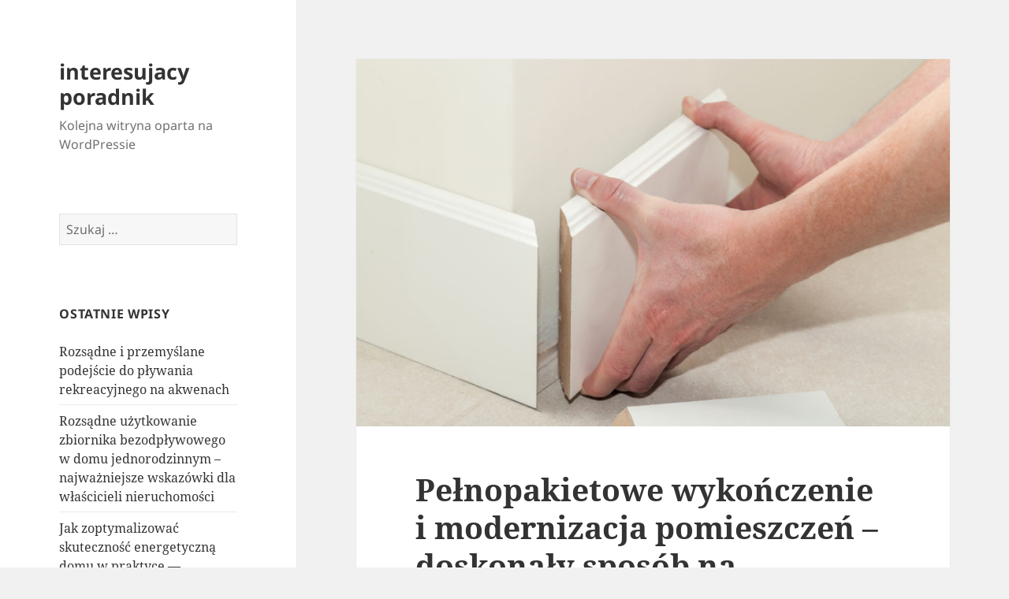

--- FILE ---
content_type: text/html; charset=UTF-8
request_url: https://interesujacyporadnik.pl/pelnopakietowe-wykonczenie-i-modernizacja-pomieszczen-doskonaly-sposob-na-odnowienie-i-dostosowanie-przestrzeni-do-wlasnych-potrzeb/
body_size: 9761
content:
<!DOCTYPE html>
<html lang="pl-PL" class="no-js">
<head>
	<meta charset="UTF-8">
	<meta name="viewport" content="width=device-width">
	<link rel="profile" href="https://gmpg.org/xfn/11">
	<link rel="pingback" href="https://interesujacyporadnik.pl/xmlrpc.php">
	<script>(function(html){html.className = html.className.replace(/\bno-js\b/,'js')})(document.documentElement);</script>
<title>Pełnopakietowe wykończenie i modernizacja pomieszczeń &#8211; doskonały sposób na odnowienie i dostosowanie przestrzeni do własnych potrzeb. | interesujacy poradnik</title>
<meta name='robots' content='max-image-preview:large' />
<link rel="alternate" type="application/rss+xml" title="interesujacy poradnik &raquo; Kanał z wpisami" href="https://interesujacyporadnik.pl/feed/" />
<link rel="alternate" type="application/rss+xml" title="interesujacy poradnik &raquo; Kanał z komentarzami" href="https://interesujacyporadnik.pl/comments/feed/" />
<script>
window._wpemojiSettings = {"baseUrl":"https:\/\/s.w.org\/images\/core\/emoji\/14.0.0\/72x72\/","ext":".png","svgUrl":"https:\/\/s.w.org\/images\/core\/emoji\/14.0.0\/svg\/","svgExt":".svg","source":{"concatemoji":"https:\/\/interesujacyporadnik.pl\/wp-includes\/js\/wp-emoji-release.min.js?ver=6.4.3"}};
/*! This file is auto-generated */
!function(i,n){var o,s,e;function c(e){try{var t={supportTests:e,timestamp:(new Date).valueOf()};sessionStorage.setItem(o,JSON.stringify(t))}catch(e){}}function p(e,t,n){e.clearRect(0,0,e.canvas.width,e.canvas.height),e.fillText(t,0,0);var t=new Uint32Array(e.getImageData(0,0,e.canvas.width,e.canvas.height).data),r=(e.clearRect(0,0,e.canvas.width,e.canvas.height),e.fillText(n,0,0),new Uint32Array(e.getImageData(0,0,e.canvas.width,e.canvas.height).data));return t.every(function(e,t){return e===r[t]})}function u(e,t,n){switch(t){case"flag":return n(e,"\ud83c\udff3\ufe0f\u200d\u26a7\ufe0f","\ud83c\udff3\ufe0f\u200b\u26a7\ufe0f")?!1:!n(e,"\ud83c\uddfa\ud83c\uddf3","\ud83c\uddfa\u200b\ud83c\uddf3")&&!n(e,"\ud83c\udff4\udb40\udc67\udb40\udc62\udb40\udc65\udb40\udc6e\udb40\udc67\udb40\udc7f","\ud83c\udff4\u200b\udb40\udc67\u200b\udb40\udc62\u200b\udb40\udc65\u200b\udb40\udc6e\u200b\udb40\udc67\u200b\udb40\udc7f");case"emoji":return!n(e,"\ud83e\udef1\ud83c\udffb\u200d\ud83e\udef2\ud83c\udfff","\ud83e\udef1\ud83c\udffb\u200b\ud83e\udef2\ud83c\udfff")}return!1}function f(e,t,n){var r="undefined"!=typeof WorkerGlobalScope&&self instanceof WorkerGlobalScope?new OffscreenCanvas(300,150):i.createElement("canvas"),a=r.getContext("2d",{willReadFrequently:!0}),o=(a.textBaseline="top",a.font="600 32px Arial",{});return e.forEach(function(e){o[e]=t(a,e,n)}),o}function t(e){var t=i.createElement("script");t.src=e,t.defer=!0,i.head.appendChild(t)}"undefined"!=typeof Promise&&(o="wpEmojiSettingsSupports",s=["flag","emoji"],n.supports={everything:!0,everythingExceptFlag:!0},e=new Promise(function(e){i.addEventListener("DOMContentLoaded",e,{once:!0})}),new Promise(function(t){var n=function(){try{var e=JSON.parse(sessionStorage.getItem(o));if("object"==typeof e&&"number"==typeof e.timestamp&&(new Date).valueOf()<e.timestamp+604800&&"object"==typeof e.supportTests)return e.supportTests}catch(e){}return null}();if(!n){if("undefined"!=typeof Worker&&"undefined"!=typeof OffscreenCanvas&&"undefined"!=typeof URL&&URL.createObjectURL&&"undefined"!=typeof Blob)try{var e="postMessage("+f.toString()+"("+[JSON.stringify(s),u.toString(),p.toString()].join(",")+"));",r=new Blob([e],{type:"text/javascript"}),a=new Worker(URL.createObjectURL(r),{name:"wpTestEmojiSupports"});return void(a.onmessage=function(e){c(n=e.data),a.terminate(),t(n)})}catch(e){}c(n=f(s,u,p))}t(n)}).then(function(e){for(var t in e)n.supports[t]=e[t],n.supports.everything=n.supports.everything&&n.supports[t],"flag"!==t&&(n.supports.everythingExceptFlag=n.supports.everythingExceptFlag&&n.supports[t]);n.supports.everythingExceptFlag=n.supports.everythingExceptFlag&&!n.supports.flag,n.DOMReady=!1,n.readyCallback=function(){n.DOMReady=!0}}).then(function(){return e}).then(function(){var e;n.supports.everything||(n.readyCallback(),(e=n.source||{}).concatemoji?t(e.concatemoji):e.wpemoji&&e.twemoji&&(t(e.twemoji),t(e.wpemoji)))}))}((window,document),window._wpemojiSettings);
</script>
<style id='wp-emoji-styles-inline-css'>

	img.wp-smiley, img.emoji {
		display: inline !important;
		border: none !important;
		box-shadow: none !important;
		height: 1em !important;
		width: 1em !important;
		margin: 0 0.07em !important;
		vertical-align: -0.1em !important;
		background: none !important;
		padding: 0 !important;
	}
</style>
<link rel='stylesheet' id='wp-block-library-css' href='https://interesujacyporadnik.pl/wp-includes/css/dist/block-library/style.min.css?ver=6.4.3' media='all' />
<style id='wp-block-library-theme-inline-css'>
.wp-block-audio figcaption{color:#555;font-size:13px;text-align:center}.is-dark-theme .wp-block-audio figcaption{color:hsla(0,0%,100%,.65)}.wp-block-audio{margin:0 0 1em}.wp-block-code{border:1px solid #ccc;border-radius:4px;font-family:Menlo,Consolas,monaco,monospace;padding:.8em 1em}.wp-block-embed figcaption{color:#555;font-size:13px;text-align:center}.is-dark-theme .wp-block-embed figcaption{color:hsla(0,0%,100%,.65)}.wp-block-embed{margin:0 0 1em}.blocks-gallery-caption{color:#555;font-size:13px;text-align:center}.is-dark-theme .blocks-gallery-caption{color:hsla(0,0%,100%,.65)}.wp-block-image figcaption{color:#555;font-size:13px;text-align:center}.is-dark-theme .wp-block-image figcaption{color:hsla(0,0%,100%,.65)}.wp-block-image{margin:0 0 1em}.wp-block-pullquote{border-bottom:4px solid;border-top:4px solid;color:currentColor;margin-bottom:1.75em}.wp-block-pullquote cite,.wp-block-pullquote footer,.wp-block-pullquote__citation{color:currentColor;font-size:.8125em;font-style:normal;text-transform:uppercase}.wp-block-quote{border-left:.25em solid;margin:0 0 1.75em;padding-left:1em}.wp-block-quote cite,.wp-block-quote footer{color:currentColor;font-size:.8125em;font-style:normal;position:relative}.wp-block-quote.has-text-align-right{border-left:none;border-right:.25em solid;padding-left:0;padding-right:1em}.wp-block-quote.has-text-align-center{border:none;padding-left:0}.wp-block-quote.is-large,.wp-block-quote.is-style-large,.wp-block-quote.is-style-plain{border:none}.wp-block-search .wp-block-search__label{font-weight:700}.wp-block-search__button{border:1px solid #ccc;padding:.375em .625em}:where(.wp-block-group.has-background){padding:1.25em 2.375em}.wp-block-separator.has-css-opacity{opacity:.4}.wp-block-separator{border:none;border-bottom:2px solid;margin-left:auto;margin-right:auto}.wp-block-separator.has-alpha-channel-opacity{opacity:1}.wp-block-separator:not(.is-style-wide):not(.is-style-dots){width:100px}.wp-block-separator.has-background:not(.is-style-dots){border-bottom:none;height:1px}.wp-block-separator.has-background:not(.is-style-wide):not(.is-style-dots){height:2px}.wp-block-table{margin:0 0 1em}.wp-block-table td,.wp-block-table th{word-break:normal}.wp-block-table figcaption{color:#555;font-size:13px;text-align:center}.is-dark-theme .wp-block-table figcaption{color:hsla(0,0%,100%,.65)}.wp-block-video figcaption{color:#555;font-size:13px;text-align:center}.is-dark-theme .wp-block-video figcaption{color:hsla(0,0%,100%,.65)}.wp-block-video{margin:0 0 1em}.wp-block-template-part.has-background{margin-bottom:0;margin-top:0;padding:1.25em 2.375em}
</style>
<style id='classic-theme-styles-inline-css'>
/*! This file is auto-generated */
.wp-block-button__link{color:#fff;background-color:#32373c;border-radius:9999px;box-shadow:none;text-decoration:none;padding:calc(.667em + 2px) calc(1.333em + 2px);font-size:1.125em}.wp-block-file__button{background:#32373c;color:#fff;text-decoration:none}
</style>
<style id='global-styles-inline-css'>
body{--wp--preset--color--black: #000000;--wp--preset--color--cyan-bluish-gray: #abb8c3;--wp--preset--color--white: #fff;--wp--preset--color--pale-pink: #f78da7;--wp--preset--color--vivid-red: #cf2e2e;--wp--preset--color--luminous-vivid-orange: #ff6900;--wp--preset--color--luminous-vivid-amber: #fcb900;--wp--preset--color--light-green-cyan: #7bdcb5;--wp--preset--color--vivid-green-cyan: #00d084;--wp--preset--color--pale-cyan-blue: #8ed1fc;--wp--preset--color--vivid-cyan-blue: #0693e3;--wp--preset--color--vivid-purple: #9b51e0;--wp--preset--color--dark-gray: #111;--wp--preset--color--light-gray: #f1f1f1;--wp--preset--color--yellow: #f4ca16;--wp--preset--color--dark-brown: #352712;--wp--preset--color--medium-pink: #e53b51;--wp--preset--color--light-pink: #ffe5d1;--wp--preset--color--dark-purple: #2e2256;--wp--preset--color--purple: #674970;--wp--preset--color--blue-gray: #22313f;--wp--preset--color--bright-blue: #55c3dc;--wp--preset--color--light-blue: #e9f2f9;--wp--preset--gradient--vivid-cyan-blue-to-vivid-purple: linear-gradient(135deg,rgba(6,147,227,1) 0%,rgb(155,81,224) 100%);--wp--preset--gradient--light-green-cyan-to-vivid-green-cyan: linear-gradient(135deg,rgb(122,220,180) 0%,rgb(0,208,130) 100%);--wp--preset--gradient--luminous-vivid-amber-to-luminous-vivid-orange: linear-gradient(135deg,rgba(252,185,0,1) 0%,rgba(255,105,0,1) 100%);--wp--preset--gradient--luminous-vivid-orange-to-vivid-red: linear-gradient(135deg,rgba(255,105,0,1) 0%,rgb(207,46,46) 100%);--wp--preset--gradient--very-light-gray-to-cyan-bluish-gray: linear-gradient(135deg,rgb(238,238,238) 0%,rgb(169,184,195) 100%);--wp--preset--gradient--cool-to-warm-spectrum: linear-gradient(135deg,rgb(74,234,220) 0%,rgb(151,120,209) 20%,rgb(207,42,186) 40%,rgb(238,44,130) 60%,rgb(251,105,98) 80%,rgb(254,248,76) 100%);--wp--preset--gradient--blush-light-purple: linear-gradient(135deg,rgb(255,206,236) 0%,rgb(152,150,240) 100%);--wp--preset--gradient--blush-bordeaux: linear-gradient(135deg,rgb(254,205,165) 0%,rgb(254,45,45) 50%,rgb(107,0,62) 100%);--wp--preset--gradient--luminous-dusk: linear-gradient(135deg,rgb(255,203,112) 0%,rgb(199,81,192) 50%,rgb(65,88,208) 100%);--wp--preset--gradient--pale-ocean: linear-gradient(135deg,rgb(255,245,203) 0%,rgb(182,227,212) 50%,rgb(51,167,181) 100%);--wp--preset--gradient--electric-grass: linear-gradient(135deg,rgb(202,248,128) 0%,rgb(113,206,126) 100%);--wp--preset--gradient--midnight: linear-gradient(135deg,rgb(2,3,129) 0%,rgb(40,116,252) 100%);--wp--preset--gradient--dark-gray-gradient-gradient: linear-gradient(90deg, rgba(17,17,17,1) 0%, rgba(42,42,42,1) 100%);--wp--preset--gradient--light-gray-gradient: linear-gradient(90deg, rgba(241,241,241,1) 0%, rgba(215,215,215,1) 100%);--wp--preset--gradient--white-gradient: linear-gradient(90deg, rgba(255,255,255,1) 0%, rgba(230,230,230,1) 100%);--wp--preset--gradient--yellow-gradient: linear-gradient(90deg, rgba(244,202,22,1) 0%, rgba(205,168,10,1) 100%);--wp--preset--gradient--dark-brown-gradient: linear-gradient(90deg, rgba(53,39,18,1) 0%, rgba(91,67,31,1) 100%);--wp--preset--gradient--medium-pink-gradient: linear-gradient(90deg, rgba(229,59,81,1) 0%, rgba(209,28,51,1) 100%);--wp--preset--gradient--light-pink-gradient: linear-gradient(90deg, rgba(255,229,209,1) 0%, rgba(255,200,158,1) 100%);--wp--preset--gradient--dark-purple-gradient: linear-gradient(90deg, rgba(46,34,86,1) 0%, rgba(66,48,123,1) 100%);--wp--preset--gradient--purple-gradient: linear-gradient(90deg, rgba(103,73,112,1) 0%, rgba(131,93,143,1) 100%);--wp--preset--gradient--blue-gray-gradient: linear-gradient(90deg, rgba(34,49,63,1) 0%, rgba(52,75,96,1) 100%);--wp--preset--gradient--bright-blue-gradient: linear-gradient(90deg, rgba(85,195,220,1) 0%, rgba(43,180,211,1) 100%);--wp--preset--gradient--light-blue-gradient: linear-gradient(90deg, rgba(233,242,249,1) 0%, rgba(193,218,238,1) 100%);--wp--preset--font-size--small: 13px;--wp--preset--font-size--medium: 20px;--wp--preset--font-size--large: 36px;--wp--preset--font-size--x-large: 42px;--wp--preset--spacing--20: 0.44rem;--wp--preset--spacing--30: 0.67rem;--wp--preset--spacing--40: 1rem;--wp--preset--spacing--50: 1.5rem;--wp--preset--spacing--60: 2.25rem;--wp--preset--spacing--70: 3.38rem;--wp--preset--spacing--80: 5.06rem;--wp--preset--shadow--natural: 6px 6px 9px rgba(0, 0, 0, 0.2);--wp--preset--shadow--deep: 12px 12px 50px rgba(0, 0, 0, 0.4);--wp--preset--shadow--sharp: 6px 6px 0px rgba(0, 0, 0, 0.2);--wp--preset--shadow--outlined: 6px 6px 0px -3px rgba(255, 255, 255, 1), 6px 6px rgba(0, 0, 0, 1);--wp--preset--shadow--crisp: 6px 6px 0px rgba(0, 0, 0, 1);}:where(.is-layout-flex){gap: 0.5em;}:where(.is-layout-grid){gap: 0.5em;}body .is-layout-flow > .alignleft{float: left;margin-inline-start: 0;margin-inline-end: 2em;}body .is-layout-flow > .alignright{float: right;margin-inline-start: 2em;margin-inline-end: 0;}body .is-layout-flow > .aligncenter{margin-left: auto !important;margin-right: auto !important;}body .is-layout-constrained > .alignleft{float: left;margin-inline-start: 0;margin-inline-end: 2em;}body .is-layout-constrained > .alignright{float: right;margin-inline-start: 2em;margin-inline-end: 0;}body .is-layout-constrained > .aligncenter{margin-left: auto !important;margin-right: auto !important;}body .is-layout-constrained > :where(:not(.alignleft):not(.alignright):not(.alignfull)){max-width: var(--wp--style--global--content-size);margin-left: auto !important;margin-right: auto !important;}body .is-layout-constrained > .alignwide{max-width: var(--wp--style--global--wide-size);}body .is-layout-flex{display: flex;}body .is-layout-flex{flex-wrap: wrap;align-items: center;}body .is-layout-flex > *{margin: 0;}body .is-layout-grid{display: grid;}body .is-layout-grid > *{margin: 0;}:where(.wp-block-columns.is-layout-flex){gap: 2em;}:where(.wp-block-columns.is-layout-grid){gap: 2em;}:where(.wp-block-post-template.is-layout-flex){gap: 1.25em;}:where(.wp-block-post-template.is-layout-grid){gap: 1.25em;}.has-black-color{color: var(--wp--preset--color--black) !important;}.has-cyan-bluish-gray-color{color: var(--wp--preset--color--cyan-bluish-gray) !important;}.has-white-color{color: var(--wp--preset--color--white) !important;}.has-pale-pink-color{color: var(--wp--preset--color--pale-pink) !important;}.has-vivid-red-color{color: var(--wp--preset--color--vivid-red) !important;}.has-luminous-vivid-orange-color{color: var(--wp--preset--color--luminous-vivid-orange) !important;}.has-luminous-vivid-amber-color{color: var(--wp--preset--color--luminous-vivid-amber) !important;}.has-light-green-cyan-color{color: var(--wp--preset--color--light-green-cyan) !important;}.has-vivid-green-cyan-color{color: var(--wp--preset--color--vivid-green-cyan) !important;}.has-pale-cyan-blue-color{color: var(--wp--preset--color--pale-cyan-blue) !important;}.has-vivid-cyan-blue-color{color: var(--wp--preset--color--vivid-cyan-blue) !important;}.has-vivid-purple-color{color: var(--wp--preset--color--vivid-purple) !important;}.has-black-background-color{background-color: var(--wp--preset--color--black) !important;}.has-cyan-bluish-gray-background-color{background-color: var(--wp--preset--color--cyan-bluish-gray) !important;}.has-white-background-color{background-color: var(--wp--preset--color--white) !important;}.has-pale-pink-background-color{background-color: var(--wp--preset--color--pale-pink) !important;}.has-vivid-red-background-color{background-color: var(--wp--preset--color--vivid-red) !important;}.has-luminous-vivid-orange-background-color{background-color: var(--wp--preset--color--luminous-vivid-orange) !important;}.has-luminous-vivid-amber-background-color{background-color: var(--wp--preset--color--luminous-vivid-amber) !important;}.has-light-green-cyan-background-color{background-color: var(--wp--preset--color--light-green-cyan) !important;}.has-vivid-green-cyan-background-color{background-color: var(--wp--preset--color--vivid-green-cyan) !important;}.has-pale-cyan-blue-background-color{background-color: var(--wp--preset--color--pale-cyan-blue) !important;}.has-vivid-cyan-blue-background-color{background-color: var(--wp--preset--color--vivid-cyan-blue) !important;}.has-vivid-purple-background-color{background-color: var(--wp--preset--color--vivid-purple) !important;}.has-black-border-color{border-color: var(--wp--preset--color--black) !important;}.has-cyan-bluish-gray-border-color{border-color: var(--wp--preset--color--cyan-bluish-gray) !important;}.has-white-border-color{border-color: var(--wp--preset--color--white) !important;}.has-pale-pink-border-color{border-color: var(--wp--preset--color--pale-pink) !important;}.has-vivid-red-border-color{border-color: var(--wp--preset--color--vivid-red) !important;}.has-luminous-vivid-orange-border-color{border-color: var(--wp--preset--color--luminous-vivid-orange) !important;}.has-luminous-vivid-amber-border-color{border-color: var(--wp--preset--color--luminous-vivid-amber) !important;}.has-light-green-cyan-border-color{border-color: var(--wp--preset--color--light-green-cyan) !important;}.has-vivid-green-cyan-border-color{border-color: var(--wp--preset--color--vivid-green-cyan) !important;}.has-pale-cyan-blue-border-color{border-color: var(--wp--preset--color--pale-cyan-blue) !important;}.has-vivid-cyan-blue-border-color{border-color: var(--wp--preset--color--vivid-cyan-blue) !important;}.has-vivid-purple-border-color{border-color: var(--wp--preset--color--vivid-purple) !important;}.has-vivid-cyan-blue-to-vivid-purple-gradient-background{background: var(--wp--preset--gradient--vivid-cyan-blue-to-vivid-purple) !important;}.has-light-green-cyan-to-vivid-green-cyan-gradient-background{background: var(--wp--preset--gradient--light-green-cyan-to-vivid-green-cyan) !important;}.has-luminous-vivid-amber-to-luminous-vivid-orange-gradient-background{background: var(--wp--preset--gradient--luminous-vivid-amber-to-luminous-vivid-orange) !important;}.has-luminous-vivid-orange-to-vivid-red-gradient-background{background: var(--wp--preset--gradient--luminous-vivid-orange-to-vivid-red) !important;}.has-very-light-gray-to-cyan-bluish-gray-gradient-background{background: var(--wp--preset--gradient--very-light-gray-to-cyan-bluish-gray) !important;}.has-cool-to-warm-spectrum-gradient-background{background: var(--wp--preset--gradient--cool-to-warm-spectrum) !important;}.has-blush-light-purple-gradient-background{background: var(--wp--preset--gradient--blush-light-purple) !important;}.has-blush-bordeaux-gradient-background{background: var(--wp--preset--gradient--blush-bordeaux) !important;}.has-luminous-dusk-gradient-background{background: var(--wp--preset--gradient--luminous-dusk) !important;}.has-pale-ocean-gradient-background{background: var(--wp--preset--gradient--pale-ocean) !important;}.has-electric-grass-gradient-background{background: var(--wp--preset--gradient--electric-grass) !important;}.has-midnight-gradient-background{background: var(--wp--preset--gradient--midnight) !important;}.has-small-font-size{font-size: var(--wp--preset--font-size--small) !important;}.has-medium-font-size{font-size: var(--wp--preset--font-size--medium) !important;}.has-large-font-size{font-size: var(--wp--preset--font-size--large) !important;}.has-x-large-font-size{font-size: var(--wp--preset--font-size--x-large) !important;}
.wp-block-navigation a:where(:not(.wp-element-button)){color: inherit;}
:where(.wp-block-post-template.is-layout-flex){gap: 1.25em;}:where(.wp-block-post-template.is-layout-grid){gap: 1.25em;}
:where(.wp-block-columns.is-layout-flex){gap: 2em;}:where(.wp-block-columns.is-layout-grid){gap: 2em;}
.wp-block-pullquote{font-size: 1.5em;line-height: 1.6;}
</style>
<link rel='stylesheet' id='twentyfifteen-fonts-css' href='https://interesujacyporadnik.pl/wp-content/themes/twentyfifteen/assets/fonts/noto-sans-plus-noto-serif-plus-inconsolata.css?ver=20230328' media='all' />
<link rel='stylesheet' id='genericons-css' href='https://interesujacyporadnik.pl/wp-content/themes/twentyfifteen/genericons/genericons.css?ver=20201026' media='all' />
<link rel='stylesheet' id='twentyfifteen-style-css' href='https://interesujacyporadnik.pl/wp-content/themes/twentyfifteen/style.css?ver=20231107' media='all' />
<style id='twentyfifteen-style-inline-css'>

			.post-navigation .nav-previous { background-image: url(https://interesujacyporadnik.pl/wp-content/uploads/2023/07/fiskalne-img-195-825x510.jpg); }
			.post-navigation .nav-previous .post-title, .post-navigation .nav-previous a:hover .post-title, .post-navigation .nav-previous .meta-nav { color: #fff; }
			.post-navigation .nav-previous a:before { background-color: rgba(0, 0, 0, 0.4); }
		
			.post-navigation .nav-next { background-image: url(https://interesujacyporadnik.pl/wp-content/uploads/2023/07/rub-img-513-825x510.jpg); border-top: 0; }
			.post-navigation .nav-next .post-title, .post-navigation .nav-next a:hover .post-title, .post-navigation .nav-next .meta-nav { color: #fff; }
			.post-navigation .nav-next a:before { background-color: rgba(0, 0, 0, 0.4); }
		
</style>
<link rel='stylesheet' id='twentyfifteen-block-style-css' href='https://interesujacyporadnik.pl/wp-content/themes/twentyfifteen/css/blocks.css?ver=20230623' media='all' />
<script src="https://interesujacyporadnik.pl/wp-includes/js/jquery/jquery.min.js?ver=3.7.1" id="jquery-core-js"></script>
<script src="https://interesujacyporadnik.pl/wp-includes/js/jquery/jquery-migrate.min.js?ver=3.4.1" id="jquery-migrate-js"></script>
<script id="twentyfifteen-script-js-extra">
var screenReaderText = {"expand":"<span class=\"screen-reader-text\">rozwi\u0144 menu potomne<\/span>","collapse":"<span class=\"screen-reader-text\">zwi\u0144 menu potomne<\/span>"};
</script>
<script src="https://interesujacyporadnik.pl/wp-content/themes/twentyfifteen/js/functions.js?ver=20221101" id="twentyfifteen-script-js" defer data-wp-strategy="defer"></script>
<link rel="https://api.w.org/" href="https://interesujacyporadnik.pl/wp-json/" /><link rel="alternate" type="application/json" href="https://interesujacyporadnik.pl/wp-json/wp/v2/posts/1119" /><link rel="EditURI" type="application/rsd+xml" title="RSD" href="https://interesujacyporadnik.pl/xmlrpc.php?rsd" />
<meta name="generator" content="WordPress 6.4.3" />
<link rel="canonical" href="https://interesujacyporadnik.pl/pelnopakietowe-wykonczenie-i-modernizacja-pomieszczen-doskonaly-sposob-na-odnowienie-i-dostosowanie-przestrzeni-do-wlasnych-potrzeb/" />
<link rel='shortlink' href='https://interesujacyporadnik.pl/?p=1119' />
<link rel="alternate" type="application/json+oembed" href="https://interesujacyporadnik.pl/wp-json/oembed/1.0/embed?url=https%3A%2F%2Finteresujacyporadnik.pl%2Fpelnopakietowe-wykonczenie-i-modernizacja-pomieszczen-doskonaly-sposob-na-odnowienie-i-dostosowanie-przestrzeni-do-wlasnych-potrzeb%2F" />
<link rel="alternate" type="text/xml+oembed" href="https://interesujacyporadnik.pl/wp-json/oembed/1.0/embed?url=https%3A%2F%2Finteresujacyporadnik.pl%2Fpelnopakietowe-wykonczenie-i-modernizacja-pomieszczen-doskonaly-sposob-na-odnowienie-i-dostosowanie-przestrzeni-do-wlasnych-potrzeb%2F&#038;format=xml" />

<!-- platinum seo pack 1.3.8 -->
<meta name="robots" content="index,follow,noodp,noydir" />
<meta name="description" content="Wielu z nas fantazjuje o zjawiskowo umeblowanym domu lub mieszkaniu, które oddaje nasz styl życia oraz spełnia nasze oczekiwania. Niemniej jednak czasem" />
<link rel="canonical" href="https://interesujacyporadnik.pl/pelnopakietowe-wykonczenie-i-modernizacja-pomieszczen-doskonaly-sposob-na-odnowienie-i-dostosowanie-przestrzeni-do-wlasnych-potrzeb/" />
<!-- /platinum one seo pack -->
<style>.recentcomments a{display:inline !important;padding:0 !important;margin:0 !important;}</style></head>

<body class="post-template-default single single-post postid-1119 single-format-standard wp-embed-responsive">
<div id="page" class="hfeed site">
	<a class="skip-link screen-reader-text" href="#content">
		Przejdź do treści	</a>

	<div id="sidebar" class="sidebar">
		<header id="masthead" class="site-header">
			<div class="site-branding">
										<p class="site-title"><a href="https://interesujacyporadnik.pl/" rel="home">interesujacy poradnik</a></p>
												<p class="site-description">Kolejna witryna oparta na WordPressie</p>
										<button class="secondary-toggle">Menu i widgety</button>
			</div><!-- .site-branding -->
		</header><!-- .site-header -->

			<div id="secondary" class="secondary">

		
		
					<div id="widget-area" class="widget-area" role="complementary">
				<aside id="search-2" class="widget widget_search"><form role="search" method="get" class="search-form" action="https://interesujacyporadnik.pl/">
				<label>
					<span class="screen-reader-text">Szukaj:</span>
					<input type="search" class="search-field" placeholder="Szukaj &hellip;" value="" name="s" />
				</label>
				<input type="submit" class="search-submit screen-reader-text" value="Szukaj" />
			</form></aside>
		<aside id="recent-posts-2" class="widget widget_recent_entries">
		<h2 class="widget-title">Ostatnie wpisy</h2><nav aria-label="Ostatnie wpisy">
		<ul>
											<li>
					<a href="https://interesujacyporadnik.pl/rozsadne-i-przemyslane-podejscie-do-plywania-rekreacyjnego-na-akwenach/">Rozsądne i przemyślane podejście do pływania rekreacyjnego na akwenach</a>
									</li>
											<li>
					<a href="https://interesujacyporadnik.pl/rozsadne-uzytkowanie-zbiornika-bezodplywowego-w-domu-jednorodzinnym-najwazniejsze-wskazowki-dla-wlascicieli-nieruchomosci/">Rozsądne użytkowanie zbiornika bezodpływowego w domu jednorodzinnym – najważniejsze wskazówki dla właścicieli nieruchomości</a>
									</li>
											<li>
					<a href="https://interesujacyporadnik.pl/jak-zoptymalizowac-skutecznosc-energetyczna-domu-w-praktyce-kompletny-opis-dla-projektanta/">Jak zoptymalizować skuteczność energetyczną domu w praktyce — kompletny opis dla projektanta</a>
									</li>
											<li>
					<a href="https://interesujacyporadnik.pl/efektywne-administrowanie-sprawnoscia-techniczna-budynku-jako-element-decydujacy-bezpieczenstwa-i-zywotnosci-obiektu/">Efektywne administrowanie sprawnością techniczną budynku jako element decydujący bezpieczeństwa i żywotności obiektu</a>
									</li>
											<li>
					<a href="https://interesujacyporadnik.pl/jak-rozsadnie-tworzyc-system-finansowy-przedsiebiorstwa/">Jak rozsądnie  tworzyć system finansowy przedsiębiorstwa</a>
									</li>
					</ul>

		</nav></aside><aside id="recent-comments-2" class="widget widget_recent_comments"><h2 class="widget-title">Najnowsze komentarze</h2><nav aria-label="Najnowsze komentarze"><ul id="recentcomments"></ul></nav></aside><aside id="archives-2" class="widget widget_archive"><h2 class="widget-title">Archiwa</h2><nav aria-label="Archiwa">
			<ul>
					<li><a href='https://interesujacyporadnik.pl/2026/01/'>styczeń 2026</a></li>
	<li><a href='https://interesujacyporadnik.pl/2025/12/'>grudzień 2025</a></li>
	<li><a href='https://interesujacyporadnik.pl/2025/11/'>listopad 2025</a></li>
	<li><a href='https://interesujacyporadnik.pl/2025/09/'>wrzesień 2025</a></li>
	<li><a href='https://interesujacyporadnik.pl/2025/07/'>lipiec 2025</a></li>
	<li><a href='https://interesujacyporadnik.pl/2025/06/'>czerwiec 2025</a></li>
	<li><a href='https://interesujacyporadnik.pl/2025/05/'>maj 2025</a></li>
	<li><a href='https://interesujacyporadnik.pl/2025/04/'>kwiecień 2025</a></li>
	<li><a href='https://interesujacyporadnik.pl/2025/03/'>marzec 2025</a></li>
	<li><a href='https://interesujacyporadnik.pl/2025/01/'>styczeń 2025</a></li>
	<li><a href='https://interesujacyporadnik.pl/2024/12/'>grudzień 2024</a></li>
	<li><a href='https://interesujacyporadnik.pl/2024/11/'>listopad 2024</a></li>
	<li><a href='https://interesujacyporadnik.pl/2024/10/'>październik 2024</a></li>
	<li><a href='https://interesujacyporadnik.pl/2024/09/'>wrzesień 2024</a></li>
	<li><a href='https://interesujacyporadnik.pl/2024/08/'>sierpień 2024</a></li>
	<li><a href='https://interesujacyporadnik.pl/2024/07/'>lipiec 2024</a></li>
	<li><a href='https://interesujacyporadnik.pl/2024/06/'>czerwiec 2024</a></li>
	<li><a href='https://interesujacyporadnik.pl/2024/05/'>maj 2024</a></li>
	<li><a href='https://interesujacyporadnik.pl/2024/04/'>kwiecień 2024</a></li>
	<li><a href='https://interesujacyporadnik.pl/2024/03/'>marzec 2024</a></li>
	<li><a href='https://interesujacyporadnik.pl/2024/02/'>luty 2024</a></li>
	<li><a href='https://interesujacyporadnik.pl/2024/01/'>styczeń 2024</a></li>
	<li><a href='https://interesujacyporadnik.pl/2023/12/'>grudzień 2023</a></li>
	<li><a href='https://interesujacyporadnik.pl/2023/09/'>wrzesień 2023</a></li>
	<li><a href='https://interesujacyporadnik.pl/2023/07/'>lipiec 2023</a></li>
	<li><a href='https://interesujacyporadnik.pl/2023/06/'>czerwiec 2023</a></li>
	<li><a href='https://interesujacyporadnik.pl/2023/05/'>maj 2023</a></li>
	<li><a href='https://interesujacyporadnik.pl/2023/04/'>kwiecień 2023</a></li>
	<li><a href='https://interesujacyporadnik.pl/2023/03/'>marzec 2023</a></li>
	<li><a href='https://interesujacyporadnik.pl/2023/01/'>styczeń 2023</a></li>
	<li><a href='https://interesujacyporadnik.pl/2022/11/'>listopad 2022</a></li>
	<li><a href='https://interesujacyporadnik.pl/2022/10/'>październik 2022</a></li>
	<li><a href='https://interesujacyporadnik.pl/2022/08/'>sierpień 2022</a></li>
	<li><a href='https://interesujacyporadnik.pl/2022/07/'>lipiec 2022</a></li>
	<li><a href='https://interesujacyporadnik.pl/2022/06/'>czerwiec 2022</a></li>
	<li><a href='https://interesujacyporadnik.pl/2022/05/'>maj 2022</a></li>
	<li><a href='https://interesujacyporadnik.pl/2022/04/'>kwiecień 2022</a></li>
	<li><a href='https://interesujacyporadnik.pl/2022/03/'>marzec 2022</a></li>
	<li><a href='https://interesujacyporadnik.pl/2022/02/'>luty 2022</a></li>
	<li><a href='https://interesujacyporadnik.pl/2022/01/'>styczeń 2022</a></li>
	<li><a href='https://interesujacyporadnik.pl/2021/12/'>grudzień 2021</a></li>
	<li><a href='https://interesujacyporadnik.pl/2021/11/'>listopad 2021</a></li>
	<li><a href='https://interesujacyporadnik.pl/2021/10/'>październik 2021</a></li>
	<li><a href='https://interesujacyporadnik.pl/2021/09/'>wrzesień 2021</a></li>
	<li><a href='https://interesujacyporadnik.pl/2021/08/'>sierpień 2021</a></li>
	<li><a href='https://interesujacyporadnik.pl/2021/07/'>lipiec 2021</a></li>
	<li><a href='https://interesujacyporadnik.pl/2021/06/'>czerwiec 2021</a></li>
	<li><a href='https://interesujacyporadnik.pl/2021/05/'>maj 2021</a></li>
	<li><a href='https://interesujacyporadnik.pl/2021/04/'>kwiecień 2021</a></li>
	<li><a href='https://interesujacyporadnik.pl/2021/03/'>marzec 2021</a></li>
	<li><a href='https://interesujacyporadnik.pl/2021/02/'>luty 2021</a></li>
	<li><a href='https://interesujacyporadnik.pl/2021/01/'>styczeń 2021</a></li>
	<li><a href='https://interesujacyporadnik.pl/2020/12/'>grudzień 2020</a></li>
	<li><a href='https://interesujacyporadnik.pl/2020/11/'>listopad 2020</a></li>
	<li><a href='https://interesujacyporadnik.pl/2020/10/'>październik 2020</a></li>
	<li><a href='https://interesujacyporadnik.pl/2020/09/'>wrzesień 2020</a></li>
	<li><a href='https://interesujacyporadnik.pl/2020/08/'>sierpień 2020</a></li>
	<li><a href='https://interesujacyporadnik.pl/2020/07/'>lipiec 2020</a></li>
	<li><a href='https://interesujacyporadnik.pl/2020/05/'>maj 2020</a></li>
	<li><a href='https://interesujacyporadnik.pl/2020/03/'>marzec 2020</a></li>
	<li><a href='https://interesujacyporadnik.pl/2020/01/'>styczeń 2020</a></li>
	<li><a href='https://interesujacyporadnik.pl/2019/10/'>październik 2019</a></li>
	<li><a href='https://interesujacyporadnik.pl/2019/08/'>sierpień 2019</a></li>
	<li><a href='https://interesujacyporadnik.pl/2019/06/'>czerwiec 2019</a></li>
	<li><a href='https://interesujacyporadnik.pl/2019/05/'>maj 2019</a></li>
	<li><a href='https://interesujacyporadnik.pl/2019/02/'>luty 2019</a></li>
	<li><a href='https://interesujacyporadnik.pl/2019/01/'>styczeń 2019</a></li>
	<li><a href='https://interesujacyporadnik.pl/2018/12/'>grudzień 2018</a></li>
	<li><a href='https://interesujacyporadnik.pl/2018/11/'>listopad 2018</a></li>
	<li><a href='https://interesujacyporadnik.pl/2018/08/'>sierpień 2018</a></li>
	<li><a href='https://interesujacyporadnik.pl/2018/07/'>lipiec 2018</a></li>
	<li><a href='https://interesujacyporadnik.pl/2018/06/'>czerwiec 2018</a></li>
	<li><a href='https://interesujacyporadnik.pl/2018/04/'>kwiecień 2018</a></li>
	<li><a href='https://interesujacyporadnik.pl/2018/03/'>marzec 2018</a></li>
	<li><a href='https://interesujacyporadnik.pl/2018/02/'>luty 2018</a></li>
	<li><a href='https://interesujacyporadnik.pl/2018/01/'>styczeń 2018</a></li>
	<li><a href='https://interesujacyporadnik.pl/2017/11/'>listopad 2017</a></li>
	<li><a href='https://interesujacyporadnik.pl/2017/10/'>październik 2017</a></li>
	<li><a href='https://interesujacyporadnik.pl/2017/08/'>sierpień 2017</a></li>
	<li><a href='https://interesujacyporadnik.pl/2017/07/'>lipiec 2017</a></li>
	<li><a href='https://interesujacyporadnik.pl/2017/06/'>czerwiec 2017</a></li>
	<li><a href='https://interesujacyporadnik.pl/2017/05/'>maj 2017</a></li>
	<li><a href='https://interesujacyporadnik.pl/2017/04/'>kwiecień 2017</a></li>
	<li><a href='https://interesujacyporadnik.pl/2017/03/'>marzec 2017</a></li>
	<li><a href='https://interesujacyporadnik.pl/2017/02/'>luty 2017</a></li>
	<li><a href='https://interesujacyporadnik.pl/2017/01/'>styczeń 2017</a></li>
	<li><a href='https://interesujacyporadnik.pl/2016/12/'>grudzień 2016</a></li>
	<li><a href='https://interesujacyporadnik.pl/2016/10/'>październik 2016</a></li>
	<li><a href='https://interesujacyporadnik.pl/2016/09/'>wrzesień 2016</a></li>
	<li><a href='https://interesujacyporadnik.pl/2016/08/'>sierpień 2016</a></li>
	<li><a href='https://interesujacyporadnik.pl/2016/07/'>lipiec 2016</a></li>
	<li><a href='https://interesujacyporadnik.pl/2016/06/'>czerwiec 2016</a></li>
	<li><a href='https://interesujacyporadnik.pl/2016/05/'>maj 2016</a></li>
	<li><a href='https://interesujacyporadnik.pl/2016/02/'>luty 2016</a></li>
	<li><a href='https://interesujacyporadnik.pl/2016/01/'>styczeń 2016</a></li>
	<li><a href='https://interesujacyporadnik.pl/2015/12/'>grudzień 2015</a></li>
	<li><a href='https://interesujacyporadnik.pl/2015/11/'>listopad 2015</a></li>
	<li><a href='https://interesujacyporadnik.pl/2015/10/'>październik 2015</a></li>
	<li><a href='https://interesujacyporadnik.pl/2015/09/'>wrzesień 2015</a></li>
	<li><a href='https://interesujacyporadnik.pl/2015/08/'>sierpień 2015</a></li>
	<li><a href='https://interesujacyporadnik.pl/2015/07/'>lipiec 2015</a></li>
	<li><a href='https://interesujacyporadnik.pl/2015/06/'>czerwiec 2015</a></li>
	<li><a href='https://interesujacyporadnik.pl/2015/05/'>maj 2015</a></li>
	<li><a href='https://interesujacyporadnik.pl/2015/04/'>kwiecień 2015</a></li>
			</ul>

			</nav></aside><aside id="categories-2" class="widget widget_categories"><h2 class="widget-title">Kategorie</h2><nav aria-label="Kategorie">
			<ul>
					<li class="cat-item cat-item-807"><a href="https://interesujacyporadnik.pl/category/architektura/">architektura</a>
</li>
	<li class="cat-item cat-item-1"><a href="https://interesujacyporadnik.pl/category/bez-kategorii/">Bez kategorii</a>
</li>
	<li class="cat-item cat-item-733"><a href="https://interesujacyporadnik.pl/category/biznes/">biznes</a>
</li>
	<li class="cat-item cat-item-746"><a href="https://interesujacyporadnik.pl/category/dziecko/">dziecko</a>
</li>
	<li class="cat-item cat-item-781"><a href="https://interesujacyporadnik.pl/category/edukacja/">edukacja</a>
</li>
	<li class="cat-item cat-item-751"><a href="https://interesujacyporadnik.pl/category/inne/">Inne</a>
</li>
	<li class="cat-item cat-item-745"><a href="https://interesujacyporadnik.pl/category/kulinaria/">kulinaria</a>
</li>
	<li class="cat-item cat-item-734"><a href="https://interesujacyporadnik.pl/category/motoryzacja/">motoryzacja</a>
</li>
	<li class="cat-item cat-item-765"><a href="https://interesujacyporadnik.pl/category/praca/">praca</a>
</li>
	<li class="cat-item cat-item-786"><a href="https://interesujacyporadnik.pl/category/reklama/">reklama</a>
</li>
	<li class="cat-item cat-item-802"><a href="https://interesujacyporadnik.pl/category/reklama-i-marketing/">reklama i marketing</a>
</li>
	<li class="cat-item cat-item-750"><a href="https://interesujacyporadnik.pl/category/rekreacja/">rekreacja</a>
</li>
	<li class="cat-item cat-item-748"><a href="https://interesujacyporadnik.pl/category/rtv-agd/">rtv agd</a>
</li>
	<li class="cat-item cat-item-747"><a href="https://interesujacyporadnik.pl/category/sklepy-internetowe/">sklepy internetowe</a>
</li>
	<li class="cat-item cat-item-814"><a href="https://interesujacyporadnik.pl/category/transport/">transport</a>
</li>
	<li class="cat-item cat-item-749"><a href="https://interesujacyporadnik.pl/category/uroda/">uroda</a>
</li>
	<li class="cat-item cat-item-852"><a href="https://interesujacyporadnik.pl/category/uslugi/">usługi</a>
</li>
	<li class="cat-item cat-item-908"><a href="https://interesujacyporadnik.pl/category/wyposazenie-wnetrz/">Wyposażenie Wnętrz</a>
</li>
	<li class="cat-item cat-item-738"><a href="https://interesujacyporadnik.pl/category/zdrowie/">Zdrowie</a>
</li>
			</ul>

			</nav></aside><aside id="meta-2" class="widget widget_meta"><h2 class="widget-title">Meta</h2><nav aria-label="Meta">
		<ul>
						<li><a rel="nofollow" href="https://interesujacyporadnik.pl/wp-login.php">Zaloguj się</a></li>
			<li><a href="https://interesujacyporadnik.pl/feed/">Kanał wpisów</a></li>
			<li><a href="https://interesujacyporadnik.pl/comments/feed/">Kanał komentarzy</a></li>

			<li><a href="https://pl.wordpress.org/">WordPress.org</a></li>
		</ul>

		</nav></aside>			</div><!-- .widget-area -->
		
	</div><!-- .secondary -->

	</div><!-- .sidebar -->

	<div id="content" class="site-content">

	<div id="primary" class="content-area">
		<main id="main" class="site-main">

		
<article id="post-1119" class="post-1119 post type-post status-publish format-standard has-post-thumbnail hentry category-uslugi">
	
		<div class="post-thumbnail">
			<img width="825" height="510" src="https://interesujacyporadnik.pl/wp-content/uploads/2023/07/wykoczenie-img-881-825x510.jpg" class="attachment-post-thumbnail size-post-thumbnail wp-post-image" alt="" decoding="async" fetchpriority="high" />	</div><!-- .post-thumbnail -->

	
	<header class="entry-header">
		<h1 class="entry-title">Pełnopakietowe wykończenie i modernizacja pomieszczeń &#8211; doskonały sposób na odnowienie i dostosowanie przestrzeni do własnych potrzeb.</h1>	</header><!-- .entry-header -->

	<div class="entry-content">
		<p>Wielu z nas fantazjuje o zjawiskowo umeblowanym domu lub mieszkaniu, które oddaje nasz styl życia oraz spełnia nasze oczekiwania. Niemniej jednak czasem może się zdarzyć, że przestrzeń, w której mieszkamy, nie urzeczywistnia naszych wymagań. To właśnie wtedy warto zastanowić nad kompleksowym wykończeniem i remontem wnętrz. Kompleksowe wykończenie i remonty wnętrz to proces, w którym przestrzeń jest gruntownie odświeżana i przekształcana, aby stworzyć nową, funkcjonalną i estetyczną aranżację. Obejmuje to wiele różnych działań, takich jak malowanie ścian, układanie podłóg, montaż mebli, wymiana instalacji elektrycznych i hydraulicznych, a także dodawanie nowych elementów dekoracyjnych. Jednym z istotnych elementów kompleksowego wykończenia i remontów wnętrz jest opracowanie odpowiedniej koncepcji projektowej. Warto skonsultować się z profesjonalnym architektem wnętrz lub projektantem, który pomoże nam sporządzić wizję naszej przestrzeni oraz dopasować ją do naszych potrzeb i preferencji. </p>
<h2><a href="https://jkbudowlane.com.pl/">firmy wykończeniowe Dolnośląskie</a></h2>
<p>Dzięki temu wzorzec zostanie odpowiednio dopasowany do naszych oczekiwań, a efekt końcowy będzie spektakularny. Kolejnym istotnym elementem kompleksowego remontu i wykończenia wnętrz jest dobór pasujących materiałów. Wybór farb, podłóg, mebli i innych elementów wykończeniowych ma ogromne znaczenie dla finalnego efektu. Dobrze dobrane materiały nie tylko wpływają na stylistykę przestrzeni, ale również na jej trwałość i funkcjonalność. Ważne jest, by wybierać wysokiej jakości produkty, jakie będą służyć nam przez długie lata. Podczas kompleksowego remontu i wykończenia wnętrz nieraz konieczne jest przeprowadzenie prac budowlanych i instalacyjnych. Może to obejmować rozbiórke ścian, przebudowę układu pomieszczeń, zmianę instalacji elektrycznych i hydraulicznych. W takich przypadkach warto skorzystać z usług fachowej ekipy remontowej, która profesjonalnie przeprowadzi wszystkie niezbędne prace, zgodnie z aktualnymi normami i przepisami. Kompleksowe wykończenie i remonty wnętrz to inwestycja, która może znacząco poprawić komfort i estetykę naszego domu czy też mieszkania.</p>
	</div><!-- .entry-content -->

	
	<footer class="entry-footer">
		<span class="posted-on"><span class="screen-reader-text">Data publikacji </span><a href="https://interesujacyporadnik.pl/pelnopakietowe-wykonczenie-i-modernizacja-pomieszczen-doskonaly-sposob-na-odnowienie-i-dostosowanie-przestrzeni-do-wlasnych-potrzeb/" rel="bookmark"><time class="entry-date published updated" datetime="2023-07-26T03:42:28+02:00">26 lipca 2023</time></a></span><span class="byline"><span class="author vcard"><span class="screen-reader-text">Autor </span><a class="url fn n" href="https://interesujacyporadnik.pl/author/zapnowe524/">zapnowe524</a></span></span><span class="cat-links"><span class="screen-reader-text">Kategorie </span><a href="https://interesujacyporadnik.pl/category/uslugi/" rel="category tag">usługi</a></span>			</footer><!-- .entry-footer -->

</article><!-- #post-1119 -->

	<nav class="navigation post-navigation" aria-label="Wpisy">
		<h2 class="screen-reader-text">Nawigacja wpisu</h2>
		<div class="nav-links"><div class="nav-previous"><a href="https://interesujacyporadnik.pl/doradztwo-fiskalne-i-podatkowe-jakie-korzysci-moze-dostarczyc-kooperacja-z-biurem-ksiegowym/" rel="prev"><span class="meta-nav" aria-hidden="true">Poprzedni</span> <span class="screen-reader-text">Poprzedni wpis:</span> <span class="post-title">Doradztwo fiskalne i podatkowe &#8211; jakie korzyści może dostarczyć kooperacja z biurem księgowym?</span></a></div><div class="nav-next"><a href="https://interesujacyporadnik.pl/przebieg-produkcji-srub-i-wkretow-jakie-sa-jego-poziomy-i-jakie-maszyny-sa-uzytkowane/" rel="next"><span class="meta-nav" aria-hidden="true">Następny</span> <span class="screen-reader-text">Następny wpis:</span> <span class="post-title">Przebieg produkcji śrub i wkrętów &#8211; jakie są jego poziomy i jakie maszyny są użytkowane?</span></a></div></div>
	</nav>
		</main><!-- .site-main -->
	</div><!-- .content-area -->


	</div><!-- .site-content -->

	<footer id="colophon" class="site-footer">
		<div class="site-info">
									<a href="https://pl.wordpress.org/" class="imprint">
				Dumnie wspierane przez WordPress			</a>
		</div><!-- .site-info -->
	</footer><!-- .site-footer -->

</div><!-- .site -->


</body>
</html>
